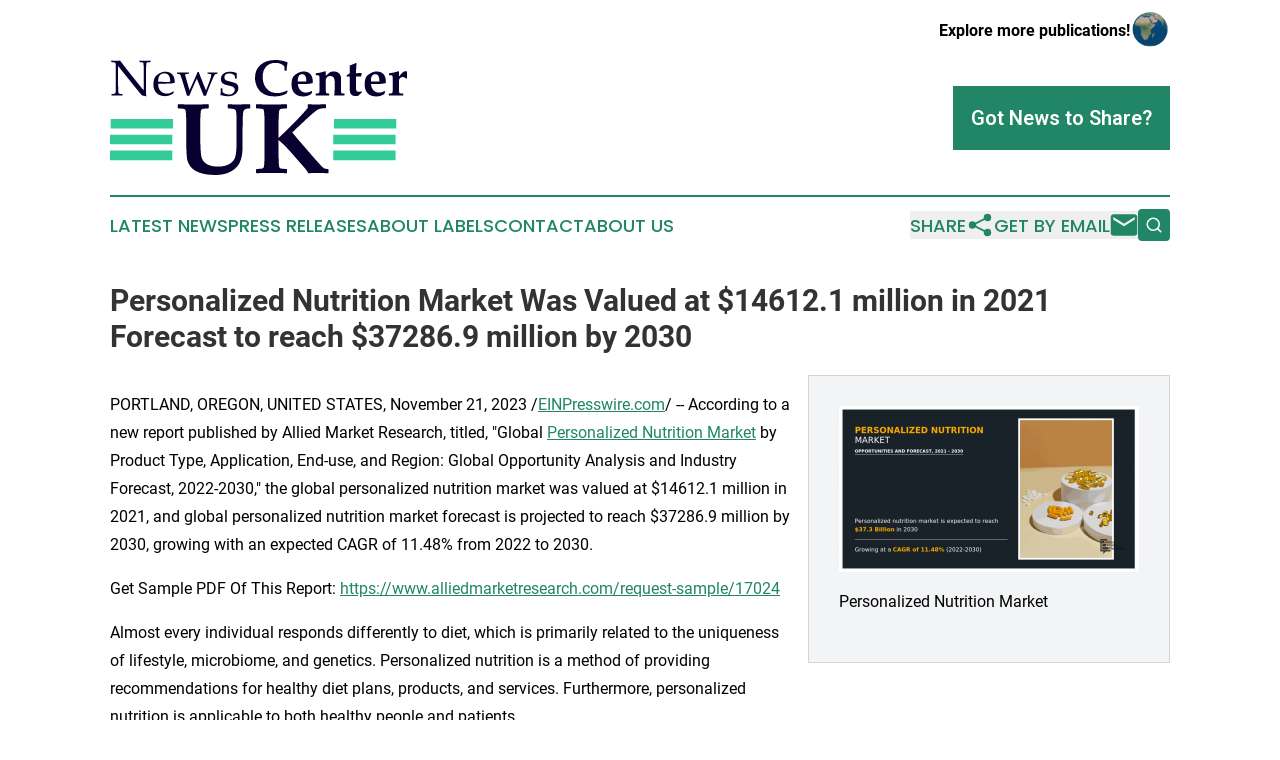

--- FILE ---
content_type: image/svg+xml
request_url: https://cdn.newsmatics.com/agp/sites/newscenteruk-logo-1.svg
body_size: 14151
content:
<?xml version="1.0" encoding="UTF-8" standalone="no"?>
<!-- Creator: CorelDRAW X7 -->

<svg
   xmlns:dc="http://purl.org/dc/elements/1.1/"
   xmlns:cc="http://creativecommons.org/ns#"
   xmlns:rdf="http://www.w3.org/1999/02/22-rdf-syntax-ns#"
   xmlns:svg="http://www.w3.org/2000/svg"
   xmlns="http://www.w3.org/2000/svg"
   xmlns:sodipodi="http://sodipodi.sourceforge.net/DTD/sodipodi-0.dtd"
   xmlns:inkscape="http://www.inkscape.org/namespaces/inkscape"
   xml:space="preserve"
   width="9.9346209in"
   height="3.8502865in"
   version="1.0"
   viewBox="0 0 993462.96 385028.64"
   id="svg14"
   sodipodi:docname="newscenteruk-logo-b35-Replaces-b25-SVG_cropped.svg"
   style="clip-rule:evenodd;fill-rule:evenodd;image-rendering:optimizeQuality;shape-rendering:geometricPrecision;text-rendering:geometricPrecision"
   inkscape:version="0.92.3 (2405546, 2018-03-11)"><metadata
   id="metadata20"><rdf:RDF><cc:Work
       rdf:about=""><dc:format>image/svg+xml</dc:format><dc:type
         rdf:resource="http://purl.org/dc/dcmitype/StillImage" /></cc:Work></rdf:RDF></metadata><defs
   id="defs18" /><sodipodi:namedview
   pagecolor="#ffffff"
   bordercolor="#666666"
   borderopacity="1"
   objecttolerance="10"
   gridtolerance="10"
   guidetolerance="10"
   inkscape:pageopacity="0"
   inkscape:pageshadow="2"
   inkscape:window-width="640"
   inkscape:window-height="480"
   id="namedview16"
   showgrid="false"
   inkscape:zoom="0.29734114"
   inkscape:cx="479.0967"
   inkscape:cy="102.17272"
   inkscape:window-x="0"
   inkscape:window-y="0"
   inkscape:window-maximized="0"
   inkscape:current-layer="svg14" />
 <g
   id="Layer_x0020_2"
   transform="translate(-85586,-134787.41)">
  <metadata
   id="CorelCorpID_0Corel-Layer" />
  <path
   d="m 91196,253818 -733,-762 v -3806 l 733,-648 c 3383,-57 6062,-254 8063,-592 2002,-310 3299,-874 3891,-1635 563,-761 959,-2002 1156,-3722 198,-1720 367,-5554 564,-11559 197,-6005 310,-10290 310,-12884 v -66732 c 0,-2820 -536,-4907 -1551,-6260 -1014,-1325 -2396,-2198 -4172,-2537 -1748,-367 -4764,-564 -8994,-621 l -648,-675 v -3864 l 648,-761 c 7612,283 12574,423 14942,423 5583,0 10150,-140 13730,-423 l 26333,34198 38738,48577 c 4678,5892 9443,11475 14293,16746 v -63912 c 0,-2003 -85,-6203 -282,-12688 -198,-6456 -423,-10572 -706,-12292 -281,-1748 -760,-2904 -1437,-3524 -705,-592 -2002,-1071 -3891,-1353 -1889,-310 -4483,-480 -7725,-535 l -648,-677 v -3779 l 648,-761 c 4455,283 10826,423 19087,423 7527,0 13025,-140 16437,-423 l 732,761 v 3779 l -647,677 c -3638,55 -6457,253 -8430,620 -1974,338 -3215,930 -3722,1776 -508,817 -846,2029 -1043,3636 -169,1580 -366,5385 -563,11391 -198,6004 -283,10319 -283,12969 v 39215 l 85,22724 c 84,7444 198,14886 310,22386 -2735,-931 -7499,-2087 -14294,-3468 l -5864,-6935 -17592,-21484 -55992,-69947 v 63350 c 0,2537 113,7048 282,13532 198,6514 423,10432 705,11814 282,1381 649,2339 1072,2847 451,535 1409,1015 2847,1466 1466,423 4482,676 9050,733 l 676,648 v 3891 l -676,677 c -2847,-396 -7472,-592 -13872,-592 -8204,0 -15393,196 -21567,592 z m 208149,-12743 -2650,5948 c -5724,3694 -10826,6090 -15309,7190 -4511,1098 -8515,1663 -12039,1663 -6596,0 -12856,-1297 -18776,-3891 -5920,-2594 -10742,-6963 -14463,-13137 -3721,-6175 -5582,-13590 -5582,-22302 0,-5778 733,-10995 2171,-15646 1409,-4653 2932,-8120 4482,-10376 1580,-2255 4230,-4764 7979,-7500 3750,-2762 7697,-4961 11897,-6624 4173,-1635 8684,-2481 13534,-2481 6624,0 12432,1578 17478,4680 5048,3101 8572,7077 10602,11925 2057,4850 3073,10009 3073,15450 0,1720 -85,3356 -254,4961 l -903,903 c -3750,818 -8796,1381 -15111,1664 -6343,282 -10516,394 -12574,394 h -26502 c 114,11419 2961,19820 8599,25206 5611,5384 12490,8090 20638,8090 3862,0 7555,-648 11108,-1973 3552,-1325 7301,-3158 11277,-5526 z m -52947,-33776 c 987,170 4793,366 11446,592 6626,198 11531,310 14746,310 7640,0 12292,-140 13956,-394 55,-1326 84,-2341 84,-3073 0,-8543 -1748,-14887 -5217,-19030 -3467,-4145 -8204,-6231 -14208,-6231 -6541,0 -11643,2340 -15309,7020 -3665,4680 -5498,11615 -5498,20806 z m 96391,47505 -11164,-37017 c -2086,-6935 -4116,-13364 -6062,-19313 -1944,-5948 -3242,-9754 -3890,-11361 -619,-1635 -1296,-2791 -2002,-3524 -732,-705 -1493,-1212 -2312,-1466 -846,-282 -3185,-649 -7047,-1100 l -564,-649 v -3382 l 733,-733 c 3975,366 10121,564 18438,564 8965,0 15703,-198 20214,-564 l 761,733 v 3382 l -591,649 c -6006,57 -9558,396 -10686,1016 -1128,592 -1691,1522 -1691,2791 0,1268 789,4651 2396,10177 l 7668,26586 c 1213,4117 2764,8937 4625,14463 1493,-3580 3580,-8373 6286,-14379 l 12152,-27177 c 2904,-6457 5609,-12941 8090,-19481 h 4033 l 7443,19988 9500,23936 7358,18184 6175,-16267 c 3581,-9332 6371,-17084 8346,-23315 2001,-6203 2988,-10206 2988,-11954 0,-1776 -621,-2933 -1833,-3468 -1212,-564 -4455,-930 -9727,-1100 l -761,-649 v -3467 l 761,-648 c 6372,366 11757,564 16099,564 5497,0 10685,-198 15534,-564 l 648,648 v 3383 l -648,733 c -2989,113 -5018,451 -6090,1016 -1071,535 -2283,1861 -3637,4003 -1325,2115 -3383,6428 -6146,12912 l -8176,19426 -3722,9246 -5863,15365 c -1804,4793 -3130,8712 -3948,11813 h -7781 l -3947,-10347 -18833,-47307 -7950,17085 -9162,20496 -8092,20073 z m 113985,-25852 h 3552 l 733,732 c 113,4624 395,8599 846,11898 1692,2594 4651,4679 8824,6316 4202,1635 8317,2424 12377,2424 5864,0 10516,-1551 14011,-4708 3496,-3130 5245,-6880 5245,-11222 0,-2367 -620,-4426 -1889,-6146 -1269,-1747 -3186,-3185 -5752,-4313 -2565,-1127 -7132,-2453 -13758,-4003 -5666,-1326 -9613,-2341 -11897,-3101 -2256,-733 -4426,-1975 -6513,-3750 -2086,-1748 -3693,-3919 -4793,-6484 -1099,-2565 -1663,-5385 -1663,-8458 0,-7387 2932,-13279 8797,-17733 5892,-4427 13194,-6626 21934,-6626 3692,0 7724,507 12066,1522 4342,1015 7669,2002 9925,2932 l 732,1156 c -451,2200 -705,7979 -817,17339 l -762,733 h -3298 l -734,-733 c -225,-3355 -535,-5723 -901,-7049 -395,-1352 -1382,-2819 -2989,-4397 -1607,-1551 -3862,-2876 -6766,-3947 -2932,-1072 -6006,-1607 -9248,-1607 -3355,0 -6174,478 -8485,1466 -2284,987 -4116,2508 -5527,4511 -1409,2001 -2114,4454 -2114,7301 0,2087 452,3976 1296,5611 846,1664 2172,2988 3919,4031 1777,1015 3610,1749 5527,2172 l 9022,2311 c 7696,1889 13222,3496 16549,4877 3327,1382 5892,3469 7724,6231 1804,2792 2735,6174 2735,10122 0,7612 -3158,14124 -9416,19566 -6288,5469 -14350,8204 -24218,8204 -3467,0 -7781,-396 -12912,-1157 -5160,-789 -9558,-1635 -13195,-2566 l -394,-1070 817,-5554 c 282,-1692 452,-3411 507,-5160 57,-1720 114,-5385 170,-10939 z m 222528,9811 -3807,8429 c -11615,6400 -24612,9586 -38991,9586 -28756,0 -48407,-10347 -58979,-31068 -4905,-9558 -7358,-19961 -7358,-31126 0,-18072 6004,-32449 18015,-43191 12292,-11080 29038,-16606 50296,-16606 13504,0 26699,2453 39583,7358 l 1072,1213 c -1890,7612 -3046,16492 -3468,26699 l -762,817 h -4877 l -818,-902 c -169,-6653 -451,-11306 -902,-13871 -6879,-7781 -16830,-11644 -29828,-11644 -13363,0 -23851,4229 -31463,12716 -7584,8485 -11391,19988 -11391,34507 0,19679 6767,34762 20300,45278 7218,5611 16887,8430 29010,8430 10996,0 21765,-2847 32281,-8515 z m 83901,-31887 c 0,959 -28,2340 -85,4229 l -901,1156 c -7274,1974 -16916,2961 -28898,2961 -2171,0 -5413,56 -9755,140 -4342,84 -7641,114 -9839,114 338,8090 2847,14772 7527,20073 4905,5666 11278,8514 19143,8514 5300,0 11588,-1833 18833,-5469 l 2002,2396 -3637,8175 c -8036,5132 -16775,7698 -26191,7698 -12377,0 -22019,-3496 -28871,-10488 -6850,-6992 -10289,-16972 -10289,-29913 0,-15366 3665,-25881 10995,-31547 10150,-7811 19735,-11730 28842,-11730 9839,0 17478,2849 22864,8515 5498,5835 8260,14238 8260,25176 z m -21567,-2142 c 0,-14858 -4625,-22301 -13871,-22301 -9727,0 -14604,7387 -14604,22132 v 1832 c 3185,479 8853,733 17000,733 4257,0 8035,-254 11418,-733 28,-762 57,-1325 57,-1663 z m 127291,48153 -818,931 c -6062,-396 -11193,-592 -15365,-592 -3863,0 -9473,196 -16859,592 l -818,-846 c 987,-12265 1494,-21737 1494,-28419 v -16183 c 0,-13420 -4849,-20158 -14548,-20158 -5074,0 -9020,1749 -11897,5216 -2424,2904 -3637,5865 -3637,8825 v 15450 c 0,14265 367,23034 1072,26276 451,1916 3637,2931 9585,3044 l 818,846 v 5018 l -818,846 c -4680,-338 -11672,-507 -20976,-507 -9867,0 -17366,196 -22554,592 l -817,-846 v -5046 l 817,-819 c 5300,-169 8572,-563 9839,-1240 1100,-479 1692,-1804 1805,-3946 394,-7162 593,-14859 593,-23063 v -11812 c 0,-10996 -423,-17339 -1241,-19003 -565,-1100 -1748,-1776 -3553,-2058 -677,-112 -3073,-254 -7189,-394 l -817,-846 v -4624 l 817,-902 c 9923,-930 20356,-3214 31294,-6850 l 1833,1070 -170,13872 14210,-11898 c 3636,-1494 7612,-2228 11982,-2228 8740,0 15309,2650 19650,7923 3525,4314 5272,10600 5272,18918 0,930 -84,4763 -309,11474 -226,6738 -339,11531 -339,14379 0,8316 141,13616 423,15901 254,2283 902,3749 1889,4341 986,620 3862,959 8598,1071 l 734,818 z m 58556,-10488 c -366,451 -1550,1607 -3551,3468 -3242,3101 -6034,5893 -8345,8430 -2678,874 -5413,1325 -8177,1325 -7640,0 -13222,-2227 -16746,-6681 -1494,-1946 -2481,-4173 -2988,-6711 -536,-3016 -790,-6992 -734,-11897 l 254,-19735 v -20637 h -2255 l -4370,169 h -3384 l -901,-761 v -2143 l 648,-1241 c 987,-648 2537,-1635 4623,-2961 2481,-1550 4371,-2846 5639,-3889 v -11222 c 0,-4679 -225,-9642 -676,-14885 4144,-1326 7471,-2481 10036,-3496 2566,-1015 6174,-2678 10854,-4990 l 2143,1635 c -648,6823 -1128,12940 -1381,18325 l -762,14294 h 2735 c 6006,0 11164,-169 15534,-564 l 903,903 -1156,9669 -817,818 h -17199 v 27996 c 0,8993 114,14265 338,15873 283,2311 1242,4172 2933,5611 1691,1436 3947,2142 6823,2142 2255,0 4962,-592 8175,-1805 z m 79956,-35523 c 0,959 -28,2340 -85,4229 l -901,1156 c -7274,1974 -16916,2961 -28899,2961 -2170,0 -5412,56 -9754,140 -4342,84 -7641,114 -9839,114 338,8090 2847,14772 7527,20073 4905,5666 11277,8514 19143,8514 5300,0 11588,-1833 18833,-5469 l 2001,2396 -3636,8175 c -8036,5132 -16775,7698 -26191,7698 -12377,0 -22019,-3496 -28871,-10488 -6850,-6992 -10289,-16972 -10289,-29913 0,-15366 3665,-25881 10995,-31547 10150,-7811 19735,-11730 28842,-11730 9839,0 17478,2849 22864,8515 5497,5835 8260,14238 8260,25176 z m -21567,-2142 c 0,-14858 -4625,-22301 -13872,-22301 -9726,0 -14603,7387 -14603,22132 v 1832 c 3185,479 8853,733 17000,733 4257,0 8034,-254 11418,-733 28,-762 57,-1325 57,-1663 z m 93177,-31295 -563,14689 c -57,2425 -169,5187 -339,8261 l -3468,1071 c -2593,-3721 -6173,-5610 -10742,-5610 -4143,0 -7555,1663 -10233,4961 -1663,2031 -2482,5047 -2482,8994 v 19340 c 0,4004 198,9614 565,16776 112,2029 704,3354 1747,3946 1044,620 4879,1016 11475,1240 l 817,762 v 5018 l -817,846 c -8091,-338 -16126,-507 -24105,-507 -9867,0 -17395,196 -22554,592 l -817,-846 v -5046 l 817,-819 c 5272,-169 8571,-563 9811,-1240 1127,-479 1719,-1804 1833,-3946 394,-7162 563,-14859 563,-23063 v -11812 c 0,-10996 -394,-17339 -1240,-19003 -536,-1100 -1721,-1776 -3524,-2058 -677,-112 -3074,-254 -7189,-394 l -847,-846 v -4624 l 847,-902 c 9895,-930 20326,-3214 31294,-6850 l 1804,1070 -141,16183 c 3411,-3975 7527,-8599 12376,-13871 2257,-2199 5330,-3298 9248,-3298 2312,0 4285,310 5864,986 z"
   id="path3"
   inkscape:connector-curvature="0"
   style="fill:#0a0030" />
 </g>
 <g
   id="Layer_x0020_3"
   transform="translate(-85586,-134787.41)">
  <metadata
   id="CorelCorpID_1Corel-Layer" />
  <path
   d="m 554563,295236 -1671,1617 c -12815,0 -20057,3454 -21673,10306 -891,3789 -1560,12035 -1950,24793 -334,9471 -501,23120 -501,40949 v 50308 c 0,32315 -6351,55380 -19111,69196 -16880,18275 -40892,27411 -72147,27411 -28525,0 -50755,-4736 -66745,-14207 -13482,-8022 -22285,-19443 -26463,-34264 -2619,-9470 -3901,-34152 -3901,-74097 v -42120 c 0,-25906 -724,-42787 -2117,-50587 -556,-3176 -2395,-5182 -5571,-6073 -1615,-390 -7967,-947 -19054,-1615 l -1670,-1617 v -10919 l 1670,-1672 c 10419,669 27188,1004 50254,1004 23511,0 40224,-335 50085,-1004 l 1672,1672 v 10919 l -1672,1617 c -11087,668 -17438,1225 -19053,1615 -3176,891 -5014,2897 -5571,6073 -1393,7800 -2117,24681 -2117,50587 v 33651 c 0,41117 1837,66299 5515,75547 7409,18273 25628,27411 54710,27411 19055,0 33874,-4680 44570,-14041 5015,-4456 8468,-8969 10419,-13537 1950,-4569 3510,-11644 4569,-21228 1002,-8912 1504,-17938 1504,-27075 v -33985 c 0,-28470 -111,-47969 -335,-58388 -222,-9805 -891,-16156 -1949,-19110 -892,-2173 -2786,-3899 -5740,-5069 -2506,-1003 -9192,-1783 -20055,-2451 l -1672,-1617 v -10919 l 1672,-1672 c 9470,669 19165,1004 29192,1004 7522,0 21952,-335 43235,-1004 l 1671,1672 z m 261294,217059 -1617,1671 c -17827,-669 -30196,-1003 -37049,-1003 -6128,0 -15710,334 -28914,1003 -2508,-5459 -8079,-13147 -16770,-23065 l -48526,-55323 c -10530,-11978 -21895,-22954 -34096,-32926 v 38831 c 0,25908 724,42733 2117,50588 557,3176 2396,5181 5571,6017 1615,445 7968,1003 19110,1671 l 1615,1616 v 10920 l -1448,1671 c -10920,-669 -27690,-1003 -50309,-1003 -23400,0 -40169,334 -50254,1003 l -1615,-1505 v -11086 l 1615,-1616 c 11087,-668 17438,-1226 19110,-1671 3120,-836 4959,-2841 5516,-6017 1448,-7855 2117,-24680 2117,-50588 v -86355 c 0,-25906 -669,-42787 -2117,-50587 -557,-3176 -2396,-5182 -5516,-6073 -1672,-390 -8023,-947 -19110,-1615 l -1615,-1617 v -11087 l 1615,-1504 c 10419,669 27188,1004 50254,1004 23622,0 40392,-335 50309,-1004 l 1448,1504 v 11255 l -1615,1449 c -11142,668 -17495,1225 -19110,1615 -3175,891 -5014,2897 -5571,6073 -1393,7800 -2117,24681 -2117,50587 v 40504 c 20335,-18943 34932,-32983 43734,-42119 l 23177,-24012 c 7967,-8246 18106,-19612 30531,-33930 v -11254 l 1783,-1672 c 8412,669 16601,1004 24681,1004 9471,0 20557,-335 33261,-1004 l 1670,1672 v 10084 l -1670,1615 c -12592,0 -21952,2062 -28081,6073 -8802,5851 -25515,20448 -50086,43735 l -32981,31311 c 4679,6351 12313,15655 22842,27912 l 36603,42453 c 27077,31478 42732,48137 46967,50142 2618,1171 6908,1839 12924,1951 l 1617,1782 z"
   id="path7"
   inkscape:connector-curvature="0"
   style="fill:#0a0030" />
 </g>
 <g
   id="Layer_x0020_4"
   transform="translate(-85586,-134787.41)">
  <metadata
   id="CorelCorpID_2Corel-Layer" />
  <path
   d="m 85586,385208 h 208272 v 32042 H 85586 Z m 746118,0 h 208272 v 32042 H 831704 Z m 0,52787 h 208272 v 32042 H 831704 Z m 2289,-105573 h 208272 v 32041 H 833993 Z M 85586,437995 h 208272 v 32042 H 85586 Z m 2289,-105573 h 208272 v 32041 H 87875 Z"
   id="path11"
   inkscape:connector-curvature="0"
   style="fill:#33cc99" />
 </g>
</svg>